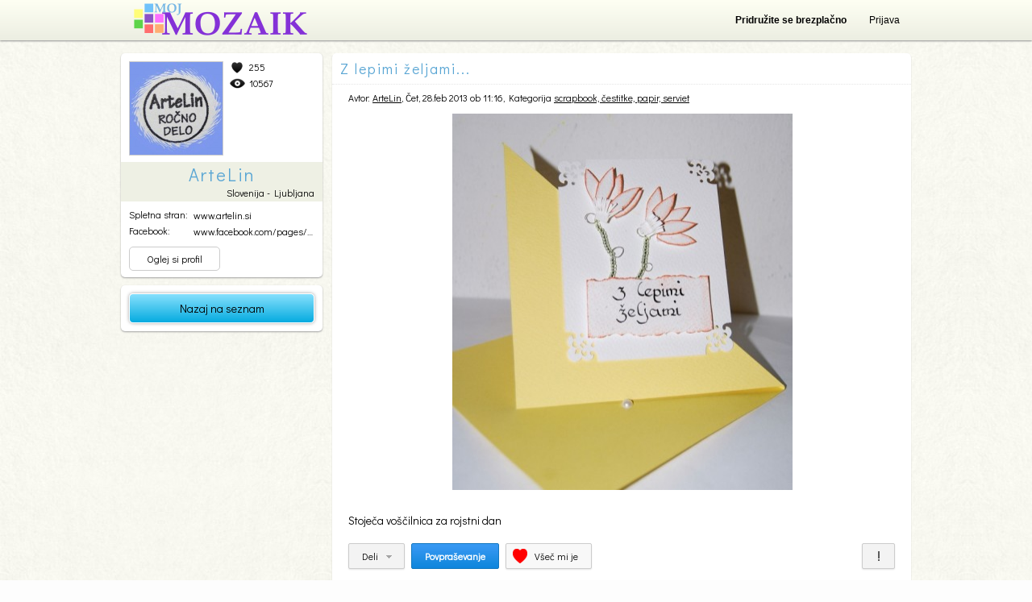

--- FILE ---
content_type: text/html; charset=UTF-8
request_url: https://www.moj-mozaik.si/izdelek/Z-lepimi-zeljami
body_size: 6558
content:
<!DOCTYPE html>
<html lang="sl_SI">
<head>
<meta http-equiv="content-type" content="text/html; charset=UTF-8">
<title>Z lepimi željami... - Moj Mozaik</title>
<meta name="Description" content="Stoječa voščilnica za rojstni dan" />
<meta name="Keywords" content="voščilnica, rojstni dan, rojstvo,krst" />
<link rel="shortcut icon" href="https://www.moj-mozaik.si/favicon.ico">
<meta property="og:title" content="Z lepimi željami..." />
<meta property="og:type" content="article" />
<meta property="og:image" content="https://www.moj-mozaik.si/subpages/image.php?imgheight=200&imgwidth=200&usecrop=true&cancreatethumb=0&isthumb=1&imgfn=data%2Fimages%2F1362046536.jpg" />
<meta property="og:description" content="Stoječa voščilnica za rojstni dan" />
<meta property="og:site_name" content="Moj Mozaik"/>
<meta property="og:url" content="https://www.moj-mozaik.si/izdelek/Z-lepimi-zeljami" />
<meta property="fb:admins" content="1042634081" />
<base href="https://www.moj-mozaik.si/" />
<link href="https://fonts.googleapis.com/css?family=Didact+Gothic&amp;subset=latin,latin-ext" rel="stylesheet" type="text/css" />
<link rel="stylesheet" type="text/css" media="all" href="design/css/html5reset.css?ver=20130930" />
<link rel="stylesheet" type="text/css" media="all" href="design/css/layout.css?ver=20130930" />
<link rel="stylesheet" type="text/css" media="all" href="design/css/popravki.css?ver=20130930" />
<link rel="stylesheet" type="text/css" media="all" href="design/css/layout_mojmozaik.css?ver=20130930" />
<link rel="stylesheet" type="text/css" media="print" href="design/css/print.css?ver=20130930" />
<!--<link rel="stylesheet" type="text/css" media="all" href="design/css/mmdecember.css" />-->
<script type="text/javascript" src="design/fastinit.js?ver=28012012"></script>
<script type="text/javascript" src="design/animator_cp.js?ver=28012012"></script>
<script type="text/javascript" src="design/page.js?ver=28012012"></script>
<script type="text/javascript" src="design/mugoports.js?ver=28012012"></script>
<script type="text/javascript" src="https://apis.google.com/js/plusone.js"></script>
<script type="text/javascript">

  var _gaq = _gaq || [];
  _gaq.push(['_setAccount', 'UA-29589471-1']);
_gaq.push(['_setCustomVar',2,'User Type','Visitor',2]);  _gaq.push(['_trackPageview']);

  (function() {
    var ga = document.createElement('script'); ga.type = 'text/javascript'; ga.async = true;
    ga.src = ('https:' == document.location.protocol ? 'https://ssl' : 'http://www') + '.google-analytics.com/ga.js';
    var s = document.getElementsByTagName('script')[0]; s.parentNode.insertBefore(ga, s);
  })();

</script>
<script type="text/javascript">
function ga_call(url) {
	var hosturl = (window.location.protocol + '//' + window.location.host);
	url = url.substring(hosturl.length);
	_gaq.push(['_trackPageview', url]);
  }
</script>
<meta name="google-site-verification" content="0RfXAy4tZJtNQJKNdbHDq_U7PolwuznIf-TBqCkkEOA" />
<script async src="https://pagead2.googlesyndication.com/pagead/js/adsbygoogle.js?client=ca-pub-1862147223097970"
     crossorigin="anonymous"></script>
</head>
<body  class="noToolbar bg" data-origtitle="Moj Mozaik"><div id="fb-root"></div><script><!-- 
(function(d){
     var js, id = 'facebook-jssdk', ref = d.getElementsByTagName('script')[0];
     if (d.getElementById(id)) {return;}
     js = d.createElement('script'); js.id = id; js.async = true;
     js.src = "//connect.facebook.net/sl_SI/all.js";
     ref.parentNode.insertBefore(js, ref);
   }(document));
--></script><script type="text/javascript" src="design/mugoports_si.js"></script><div class="headerSection"><header><a class="pagelogo" href="https://www.moj-mozaik.si"></a><script type="text/javascript"><!-- 
	var fbappId = '426540514032764';
	var fbappchannelUrl = 'https://www.moj-mozaik.si/channel.html';
	var fblogindata = {fblogin: false, fbgetdataoninit: false, email: '', id: ''};
	function diGLoginWithFB(a,b){if("ok"==a)!0==fblogindata.fbgetdataoninit?(fblogindata.fbgetdataoninit=!1,fblogindata.email=b.email,fblogindata.id=b.id):diGLoginWithFB("login",{email:b.email,id:b.id});else if("login"==a){var c=document.forms.loginformpopup.getElementsByTagName("cite")[0];c.style.display="none";document.forms.loginformpopup.elements.email.value=b.email;document.forms.loginformpopup.elements.password.value="LOGINWITHFB";document.forms.loginformpopup.elements.loginwithfb.value=b.id;MugoPorts_postform(document.forms.loginformpopup, "user");document.forms.loginformpopup.elements.email.value="";document.forms.loginformpopup.elements.password.value="";document.forms.loginformpopup.elements.loginwithfb.value=""}else"err"==a?(c=document.forms.loginformpopup.getElementsByTagName("cite")[0],c.innerHTML=$("#digalertfs .loginreg button.loginwithfbbtn").getAttribute("data-errmsg"),c.style.display="block"):"get"==a?FB.api("/me",function(a){void 0==a.email?!0===b?diGLoginWithFB("err",null):"oninit"===b?fblogindata.fblogin=!0:diGLoginWithFB("fblogin", !0):(fblogindata.fblogin=!1,fblogindata.fbgetdataoninit="oninit"===b,diGLoginWithFB("ok",a))}):"fblogin"==a?FB.login(function(a){a.authResponse?(fblogindata.fbgetdataoninit=!1,fblogindata.fblogin=!1,diGLoginWithFB("get",b)):diGLoginWithFB("err",null)},{scope:"email"}):"btn"==a&&(!0==fblogindata.fblogin?diGLoginWithFB("fblogin",null):diGLoginWithFB("login",{email:fblogindata.email,id:fblogindata.id}))} window.fbAsyncInit=function(){FB.init({appId:fbappId,channelUrl:fbappchannelUrl,status:!0,cookie:!0,xfbml:!0});FB.getLoginStatus(function(a){"connected"===a.status?diGLoginWithFB("get","oninit"):fblogindata.fblogin=!0})};
--></script><script type="text/javascript">
	var MugoPorts_PopupWindows = new Array();
	MugoPorts_PopupWindows.push({name: 'popuplogin', width: 462, height: 270, cont: '<header>Prijava</header><div class="loginreg"><form name="loginformpopup" method="POST" action="subpages/mugoports.php?action=login" data-sendingajaxmsg="prijavljam ..." onsubmit="MugoPorts_postform(this, \'user\'); return false;"><input type="hidden" name="action" value="login"><input type="hidden" name="loginwithfb" value=""><input type="hidden" name="redirectto" value="!redirectto!"><label for="loginformpopup_email">E-mail:</label><input class="big" type="email" name="email" id="loginformpopup_email" data-validationerrmsg="Neveljaven email!"><label for="loginformpopup_password">Geslo:</label><input class="big" type="password" name="password" id="loginformpopup_password" data-validationerrmsg="Vnesi geslo!"><div class="clear"></div><button type="submit" onclick="document.forms[\'loginformpopup\'].elements[\'loginwithfb\'].value = \'\';">Prijava</button><button class="loginwithfbbtn" type="button" data-errmsg="Napaka pri prijavi preko facebook-a" onclick="diGLoginWithFB(\'btn\',null);">Prijavi se preko facebook-a</button><div class="rememberMe"><input type="checkbox" class="inputcheckbox" value="1" id="loginformpopup_persistent" name="persistent" checked>&nbsp;&nbsp;<label for="loginformpopup_persistent">Zapomni si me</label></div><a href="#" onclick="MugoPorts_PopupPasswordForgot(\'popup\',this); return false;">Pozabljeno geslo?</a><cite>&nbsp;</cite><div class="clear"></div></form><div class="notAmember">Niste član? <a href="?subpageid=44&amp;redirectbackto=!redirecttoesc!">Pridru&#382;ite se</a>!</div></div>'});
	MugoPorts_PopupWindows.push({name: 'popuppasswordforgot', width: 462, height: 270, cont: '<header>Pozabil geslo?</header><div class="loginreg" style="padding-top: 32px;">Moj Mozaik bo poslal navodila za novo geslo na vaš email.<form name="passwordforgotfrom" method="POST" action="subpages/mugoports.php?action=passwordforgot" autocomplete="off" data-sendingajaxmsg="pošiljam ..." onsubmit="MugoPorts_postform(this, \'user\'); return false;"><input type="hidden" name="action" value="passwordforgot"><input type="hidden" name="redirectto" value="index.php?subpageid=111"><label for="passwordform_email"><b>Tvoj e-mail naslov:</b></label><input class="big" type="email" name="email" id="passwordform_email" data-validationerrmsg="Neveljaven email naslov!" value=""><div class="clear"></div><button type="submit">Ponastavi moje geslo</button><cite></cite><div class="clear"></div></form><div class="notAmember">Niste član? <a href="vsebina/ustvari-moj-mozaik-racun/">Pridru&#382;ite se</a>!</div></div>'});
</script><div class="headMenu"><nav><ul class="vmeni headMenuItems"><li class="empty"><a href="vsebina/ustvari-moj-mozaik-racun/"><span>Pridru&#382;ite se brezplačno</span></a></li><li class="empty"><a href="#" data-redirectbackto="https://www.moj-mozaik.si/izdelek/Z-lepimi-zeljami" onclick="MugoPorts_PopupLogin('popup', this); return false; return false;"><span>Prijava</span></a></li></ul></nav></div></header></div><div class="pageholder"><div class="body"><section class="body bodywhole"><script type="text/javascript">
		MugoPorts_ImAlive_Current[0][0] = 7750;
		MugoPorts_ImAlive_Current[0][1] = '2013-02-28 11:16:08';
		MugoPorts_ImAlive_Current[0][2] = '';
		MugoPorts_ImAlive_Current[0][3] = '';
		MugoPorts_ImAlive_Current[0][4] = '75';
		MugoPorts_ImAlive_Current[0][5] = '3';
		</script><section class="newlayout"><section class="nmeni">
						
<section  class="box boxuser"><div class="pich"><a href="/ArteLin" class="img" rel="nofollow"><img src="subpages/mugoports.php?action=getuserimg&amp;userid=65382&amp;dim=profilemed" alt="ArteLin"></a><div><div class="stat"><span class="l">255</span><span class="v">10567</span></div></div></div><div class="name"><h2>ArteLin</h2>Slovenija - Ljubljana</div><div class="contact"><dl><dt>Spletna stran:</dt><dd><a href="http://www.artelin.si" target="_blank" rel="nofollow">www.artelin.si</a></dd><dt>Facebook:</dt><dd><a href="http://www.facebook.com/pages/ArteLin/121591167920779" target="_blank" rel="nofollow">www.facebook.com/pages/Ar...</a></dd></dl></div><div class="bottombtns"><a href="/ArteLin" data-redirectto="https://www.moj-mozaik.si/izdelek/Z-lepimi-zeljami">Oglej si profil</a></div></section>

						<section class="box boxfptoolbar"><a href="/izdelki/" class="bluebtn">Nazaj na seznam</a></section></section><section class="ncont ncontarticle"><article><header><h1>Z lepimi &#382;eljami...</h1><span>Avtor:&nbsp;<a href="/ArteLin">ArteLin</a>, &#268;et, 28.feb 2013 ob 11:16,&nbsp;Kategorija&nbsp;<a href="/izdelki/scrapbook-cestitke-papir-serviet">scrapbook, čestitke, papir, serviet</a></span></header><section class="articleContent"><div id="detailGallery" class="detailGallery"><div class="detailholder"><div class="detail" style="display:block;" data-imageid="1"><img alt="Z lepimi &#382;eljami... - " src="subpages/image.php?imgheight=467&amp;imgwidth=680&amp;usecrop=false&amp;imgfn=data%2Fimages%2F1362046536.jpg" style="position: relative;top:0px;height:467px;"></div><img class="imgprotection" src="[data-uri]" alt="image protected"></div><p class="caption"></p><nav style="display:none;"><ul style="width: 232px;"><li class="active" data-imageid="1"><a href="#" rel="nofollow" onclick="MugoPorts_GalleryEmb('show', this); return false;" title=""><img alt="" src="subpages/image.php?imgheight=88&amp;imgwidth=116&amp;usecrop=true&amp;upscale=false&amp;cancreatethumb=1&amp;isthumb=1&amp;imgfn=data%2Fimages%2F1362046536.jpg"></a></li></ul></nav><div class="clear"></div></div><section class="bodyText">Stoječa voščilnica za rojstni dan<br/><div class="clear"></div></section><div class="itemsselectionsdetail_authors"><div class="clear"></div></div><div class="itemsselectionsdetail_items"><div class="clear"></div></div><script type="text/javascript">MugoPorts_SetReaded('7750');</script></section><div id="asideSection" class="alubmAside"><aside class="shareBar"><div class="newShareBtns"><a class="NewShare" href="#" rel="nofollow" data-closedclass="NewShare" data-openedclass="NewShare NewShareOpened" onclick="diG_ShareS(this); _gaq.push(['_trackEvent', 'content', 'sharebtn', '7750']); return false;">Deli</a><a class="morelink_yes" rel="nofollow" href="#" onclick="diG_Kontakt('openclose',''); _gaq.push(['_trackEvent', 'content', 'contactopen', '{id}']); return false;">Povpraševanje</a><a class="NewGood" href="#" rel="nofollow" onclick="diG_LikePost(this); _gaq.push(['_trackEvent', 'content', 'like', '7750']); return false;" data-itemid="7750">Všeč mi je</a><span id="postlikeresult" class="postliked" style="visibility: hidden;" data-alreadylikedmsg="Vsebino si &#382;e všečkal/a">Hvala!</span></div><ul class="vmeni smeni shareB" id="postshareholder"><li><g:plusone  size="medium"></g:plusone></li><li><a href="https://twitter.com/share" class="twitter-share-button" data-count="horizontal" data-via="DropInGood">Tweet</a><script type="text/javascript" src="https://platform.twitter.com/widgets.js"></script></li><li><iframe style="overflow: hidden; border: 0px none; width: 90px; height: 20px;" src="https://www.facebook.com/plugins/like.php?href=https%3A%2F%2Fwww.moj-mozaik.si%2Fizdelek%2FZ-lepimi-zeljami&amp;layout=button_count&amp;show_faces=false&amp;width=90&amp;action=like&amp;font=arial&amp;layout=button_count"></iframe></li></ul><section   id="kontakt"><header>Pošlji povpraševanje</header><div class="kontaktformh"><span>Dragi obiskovalec, ker niste uporabnik skupnosti Moj Mozaik, prosimo vpišite svoje ime in email. &#268;e ste uporabnik, pa se prosim prijavite.&nbsp;<a href="#" onclick="MugoPorts_PopupLogin('popup', this); return false;" data-redirectbackto="https://www.moj-mozaik.si/izdelek/Z-lepimi-zeljami">tukaj</a>.</span><div id="inappForm"><form name="kontakt" method="POST" action="subpages/mugoports.php?action=kontakt" data-sendingajaxmsg="pošiljam..." onsubmit="MugoPorts_postform(this, 'cont'); return false;" data-errsendingmsg="Napaka pri pošiljanju sporočila!"><input type="hidden" name="itemid" value="7750"><input type="hidden" name="action" value="kontakt"><input type="hidden" name="redirectto" value="https://www.moj-mozaik.si/izdelek/Z-lepimi-zeljami"><label for="kontakt_name">Ime:</label><input type="text" data-validationerrmsg="Vpišite ime!" id="kontakt_name" name="name"><label for="kontakt_email">E-mail:</label><input type="email" data-validationerrmsg="E-mail naslov je neveljaven!" id="kontakt_email" name="email"><label for="kontakt_tel">Telefonska št.:</label><input type="text" id="kontakt_tel" name="tel"><label for="kontakt_msg">Sporočilo:</label><textarea id="kontakt_msg" name="msg" data-validationerrmsg="Vpišite sporočilo!"></textarea><div class="clear"></div><cite></cite><button type="submit">Pošlji</button><div class="clear"></div></form></div></div><div class="kontaktresult" style="display: none;">Povpraševanje je bilo uspešno poslano na uporabnikov E-mail naslov.</div></section><script   type="text/javascript">
		MugoPorts_PopupWindows.push({name: 'reportcomment', width: 462, height: 170, cont: '<header>Prijavi za neprimerno</header><div data-submitingtext="Pošiljam ... prosim počakajte." class="reportpopup"><label for="prijavazlorabecomment_reason">Prosim izberite, zakaj se vam vsebina zdi neprimerna</label><select class="dd" name="reason" id="prijavazlorabecomment_reason"><option value="C1">Vsebina je &#382;aljiva</option><option value="C2">Spam</option><option value="C3">Kršenje pravil zasebnosti</option><option value="C4">Drugi pravni zahtevki</option></select><br><br><a class="yes" href="#" onclick="MugoPorts_CommentEdit(\'reportsubmit\'); return false;">Potrdi</a><a class="yes cancel" href="#" onclick="MugoPorts_CommentEdit(\'cancel\'); return false;">Prekliči</a></div><div class="reportpopupresult" style="display: none;">Prijava oddana.<br><br><a class="yes" href="#" onclick="MugoPorts_CommentEdit(\'cancel\'); return false;">Zapri</a></div>'});
	</script><a   class="inappBtn" href="#" id="prijavazlorabe_openclosebtn" data-closeval="Zapri" data-openval="Prijavi za neprimerno" onclick="MugoPorts_PrijavaZlorabe('openclose'); return false;" title="Prijavi za neprimerno">Prijavi za neprimerno</a><div   class="clear"></div><section   id="prijavazlorabe"><header>Prijavi za neprimerno</header><div class="prijavazlorabeformh"><span>Dragi obiskovalec, ker niste uporabnik skupnosti Moj Mozaik, prosimo vpišite svoje ime in email. &#268;e ste uporabnik, pa se prosim prijavite.&nbsp;<a href="#" onclick="MugoPorts_PopupLogin('popup', this); return false;" data-redirectbackto="https://www.moj-mozaik.si/izdelek/Z-lepimi-zeljami">tukaj</a>.</span><div id="inappForm"><form name="prijavazlorabe" method="POST" action="subpages/mugoports.php?action=prijavazlorabe" data-sendingajaxmsg="Pošiljam ... prosim počakajte." onsubmit="MugoPorts_postform(this, 'cont'); return false;"><input type="hidden" name="itemid" value="7750"><input type="hidden" name="action" value="prijavazlorabe"><input type="hidden" name="redirectto" value="https://www.moj-mozaik.si/izdelek/Z-lepimi-zeljami"><label for="prijavazlorabe_name">Ime:</label><input type="text" data-validationerrmsg="Vpiši svoje ime!" id="prijavazlorabe_name" name="name"><label for="prijavazlorabe_email">E-mail:</label><input type="email" data-validationerrmsg="Nepravilni email!" id="prijavazlorabe_email" name="email"><label for="prijavazlorabe_reason">Prosim izberite, zakaj se vam vsebina zdi neprimerna</label><select class="dd" name="reason" id="prijavazlorabe_reason"><option value="P1">Vsebina je sovra&#382;na ali &#382;aljiva</option><option value="P2">Kršenje avtorskih pravic</option><option value="P3">Vsebina prikazuje nasilna ali nevarna dejanja</option><option value="P4">Spolna vsebina</option><option value="P5">Zloraba otroka</option><option value="P6">Spam ali druga nerelavantna vsebina</option><option value="P7">Drugi pravni zahtevki</option></select><div class="clear"></div><cite></cite><button type="submit">Oddaj</button><div class="clear"></div></form></div></div><div class="prijavazloraberesult" style="display: none;">Prijava oddana.</div></section></aside><aside   class="commentItems"><div class="signIntoComment"><a href="#" onclick="MugoPorts_PopupLogin('popup', this); return false;" data-redirectbackto="https://www.moj-mozaik.si/izdelek/Z-lepimi-zeljami">Prijavi se</a>&nbsp;ali&nbsp;<a href="?subpageid=44&amp;redirectbackto=https%3A%2F%2Fwww.moj-mozaik.si%2Fizdelek%2FZ-lepimi-zeljami">Registriraj se</a>&nbsp;da lahko komentiraš</div><div class="newcommentsnotification" id="mugoportsitem_newcommentsnotification_7750">
		&nbsp;
		</div><div class="commentsh" id="mugoportsitem_comments_7750"><div class="nocommentsmsg">Ni komentarjev. Bodi prvi/a :)</div></div></aside></div></article></section><div class="clear"></div></section></section></div><footer><span class="copyright">Moj Mozaik</span>
			<nav><ul class="vmeni smeni footmeni"><li><a href="vsebina/o-nas/">O nas</a></li></ul></nav>
		</footer></div>
	
<div id="fsdetail" class="" style="display: none;" onclick="diG_fsdetail({action: 'bgclick', 'event': event});"><div class="wothumbs"><div class="title"><span></span><a href="#" onclick="diG_fsdetail({action: 'close'}); return false;">zapri</a></div><div class="conth"><div class="cont contnotlogedin"><div class="img"><img src="[data-uri]" alt="gallery" onclick="diG_fsdetail({action: 'closeallform'}); return false;"><img class="imgprotection" src="[data-uri]" alt="image protected" onclick="diG_fsdetail({action: 'closeallform'}); return false;"><div class="videoh" style="display: none;"></div><span class="kat"></span><span class="price"></span><a href="#" target="_blank" class="m" onclick="_gaq.push(['_trackEvent', 'content', 'goto', $('#kontakt_id').value]);"></a><a href="#" class="c" onclick="diG_fsdetail({action: 'contact'}); _gaq.push(['_trackEvent', 'content', 'contactopen', $('#kontakt_id').value]); return false;">Pošlji povpraševanje</a><a href="#" class="l" onclick="diG_fsdetail({action: 'like'}); _gaq.push(['_trackEvent', 'content', 'like', $('#kontakt_id').value]); return false;">Všeč mi je</a><div class="povprasevanjeform" id="kontakt"><div class="title">Pošlji povpraševanje<a href="#" onclick="diG_fsdetail({action: 'contactclose'}); return false;">X</a></div><div class="kontaktformh"><form name="kontakt" method="POST" action="subpages/mugoports.php?action=kontakt" data-sendingajaxmsg="pošiljam..." onsubmit="MugoPorts_postform(this, 'cont'); return false;" data-errsendingmsg="Napaka pri pošiljanju sporočila!"><input type="hidden" name="itemid" id="kontakt_id" value="0"><input type="hidden" name="action" value="kontakt"><label for="kontakt_name">Ime:</label><input type="text" data-validationerrmsg="Vpišite ime!" id="kontakt_name" name="name"><label for="kontakt_email">E-mail:</label><input type="email" data-validationerrmsg="E-mail naslov je neveljaven!" id="kontakt_email" name="email"><label for="kontakt_tel">Telefonska št.:</label><input type="text" id="kontakt_tel" name="tel"><label for="kontakt_msg">Sporočilo:</label><textarea id="kontakt_msg" name="msg" data-validationerrmsg="Vpišite sporočilo!"></textarea><div class="clear"></div><button type="submit">Pošlji</button><div class="clear"></div></form></div><div class="kontaktresult" style="display: none;">Povpraševanje je bilo uspešno poslano na uporabnikov E-mail naslov.</div></div><div class="optionstb optionstbwoedit"><div>Možnosti<a href="#" onclick="diG_fsdetail({action: 'optionsclose'}); return false;">X</a></div><a href="#" id="fsdetail_options_url" target="_blank">Odpri v novem oknu</a><a href="#" class="oedit">Uredi</a><a href="#" class="odelete" data-itemid="0" data-redirectbackurl="fromfs" onclick="MugoPorts_DeleteItem('query',this); return false;">Izbriši</a></div><div class="sharetb"><div>Deli s prijatelji<a href="#" onclick="diG_fsdetail({action: 'shareclose'}); return false;">X</a></div><a href="#" data-hreftpl="https://www.facebook.com/sharer.php?u=!url!" class="fb" target="_blank" onclick="return diG_fsdetail({action: 'shareon', senderel: this, type: 'fb'});">Facebook</a><a href="#" data-hreftpl="https://plus.google.com/share?url=!url!" class="gp" target="_blank" onclick="return diG_fsdetail({action: 'shareon', senderel: this, type: 'gp'});">Google+</a><a href="#" data-hreftpl="https://www.twitter.com/share?url=!url!" class="tw" target="_blank" onclick="return diG_fsdetail({action: 'shareon', senderel: this, type: 'tw'});">Twitter</a><a href="#" data-hreftpl="https://pinterest.com/pin/create/button/?url=!url!&amp;media=!mediaurl!&amp;description=!description!" class="pt" target="_blank" onclick="return diG_fsdetail({action: 'shareon', senderel: this, type: 'pt'});">Pinterest</a></div><div class="tb"><span></span><div><a href="#" class="o" onclick="diG_fsdetail({action: 'options'}); return false;">Možnosti</a><a href="#" class="s" onclick="diG_fsdetail({action: 'share'}); _gaq.push(['_trackEvent', 'content', 'sharebtn', $('#kontakt_id').value]); return false;">Deli s prijatelji</a></div></div></div><div class="thumbs"><div data-itemwidth="116" data-itemheight="88" data-fsimagewidth="680" data-fsimageheight="465"></div></div></div></div><div class="aside"><div class="cont"><div class="profile"><a class="img" href="#"><img alt="profile" src="[data-uri]"></a><a class="authorun" href="#"></a><time datetime="2000-01-01T00:00:00"></time><span class="l" id="mugoportsitem_likes_"></span><span class="v" id="mugoportsitem_viewtimes_"></span><span class="c" id="mugoportsitem_commentscount_" data-commentscount="33" data-withoutbrackets="true"></span></div><div class="desc"><h5>Opis</h5><div></div></div><div class="comments"><h5>Komentarji</h5><aside class="commentItems"><div class="signIntoComment"><a href="#" onclick="MugoPorts_PopupLogin('popup', this); return false;" data-redirectbackto="https://www.moj-mozaik.si/izdelek/Z-lepimi-zeljami">Prijavi se</a> ali <a href="?subpageid=44&amp;redirectbackto=https%3A%2F%2Fwww.moj-mozaik.si%2Fizdelek%2FZ-lepimi-zeljami">Registriraj se</a> da lahko komentiraš</div><div class="newcommentsnotification" id="mugoportsitem_newcommentsnotification_">
								 
								</div><div class="commentsh" id="mugoportsitem_comments_" data-nocommentsmsg="Ni komentarjev. Bodi prvi/a :)" data-reportbtncaption="Prijavi za neprimerno" data-deletebtncaption="Izbriši komentar"><div class="nocommentsmsg">Ni komentarjev. Bodi prvi/a :)</div></div></aside></div></div></div></div></div>

	<div class="mmdecembersneg1"></div><div class="mmdecembersneg2"></div><div class="mmdecembersneg3"></div></body></html>


--- FILE ---
content_type: text/html; charset=utf-8
request_url: https://accounts.google.com/o/oauth2/postmessageRelay?parent=https%3A%2F%2Fwww.moj-mozaik.si&jsh=m%3B%2F_%2Fscs%2Fabc-static%2F_%2Fjs%2Fk%3Dgapi.lb.en.2kN9-TZiXrM.O%2Fd%3D1%2Frs%3DAHpOoo_B4hu0FeWRuWHfxnZ3V0WubwN7Qw%2Fm%3D__features__
body_size: 159
content:
<!DOCTYPE html><html><head><title></title><meta http-equiv="content-type" content="text/html; charset=utf-8"><meta http-equiv="X-UA-Compatible" content="IE=edge"><meta name="viewport" content="width=device-width, initial-scale=1, minimum-scale=1, maximum-scale=1, user-scalable=0"><script src='https://ssl.gstatic.com/accounts/o/2580342461-postmessagerelay.js' nonce="hCcUHcEVmvD5OYpl6Qrc7A"></script></head><body><script type="text/javascript" src="https://apis.google.com/js/rpc:shindig_random.js?onload=init" nonce="hCcUHcEVmvD5OYpl6Qrc7A"></script></body></html>

--- FILE ---
content_type: text/html; charset=utf-8
request_url: https://www.google.com/recaptcha/api2/aframe
body_size: 270
content:
<!DOCTYPE HTML><html><head><meta http-equiv="content-type" content="text/html; charset=UTF-8"></head><body><script nonce="OWw1VkgXHhQW89HGQcQF0Q">/** Anti-fraud and anti-abuse applications only. See google.com/recaptcha */ try{var clients={'sodar':'https://pagead2.googlesyndication.com/pagead/sodar?'};window.addEventListener("message",function(a){try{if(a.source===window.parent){var b=JSON.parse(a.data);var c=clients[b['id']];if(c){var d=document.createElement('img');d.src=c+b['params']+'&rc='+(localStorage.getItem("rc::a")?sessionStorage.getItem("rc::b"):"");window.document.body.appendChild(d);sessionStorage.setItem("rc::e",parseInt(sessionStorage.getItem("rc::e")||0)+1);localStorage.setItem("rc::h",'1769345307366');}}}catch(b){}});window.parent.postMessage("_grecaptcha_ready", "*");}catch(b){}</script></body></html>

--- FILE ---
content_type: text/xml;charset=UTF-8
request_url: https://www.moj-mozaik.si/subpages/mugoports.php?action=imalive&ajaxrequest=1&status=1&requeryval=1769345308233
body_size: 171
content:
<?xml version="1.0" encoding="UTF-8" standalone="yes"?>

<response><status>1</status><notifications  friendrequest="0"  /><cont id="7750"><viewtimes>76</viewtimes>
</cont></response>